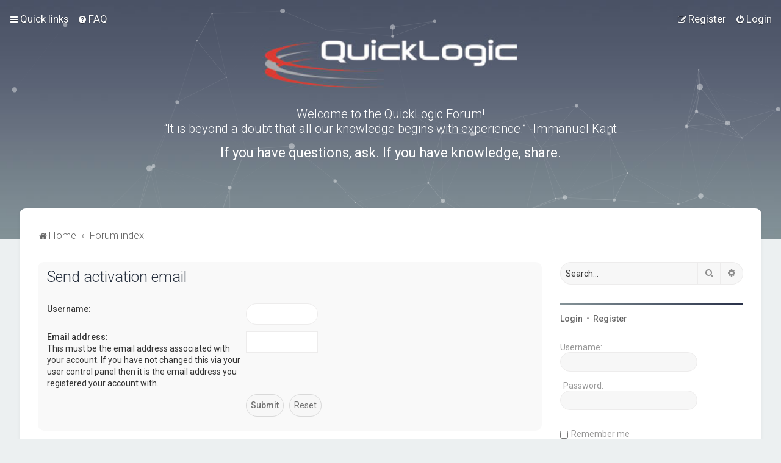

--- FILE ---
content_type: text/css
request_url: https://forum.quicklogic.com/styles/Milk_v2/theme/milk.css?v=3.3
body_size: 1214
content:
/* New code for new things */
#inner-wrap {
	background: #FFFFFF;
	position: relative;
	margin-top: -50px !important;
	z-index: 3;
}

#inner-wrap:after {
	content: "";
	display: table;
	clear: both;
	height: 0;
}

.viewtopic_wrapper {
	padding: 10px 10px 5px;
}

.sub-forumlist ul {
	float: left;
	list-style-type: none;
	margin-left: 20px !important;
}

.sub-forumlist li {
	line-height: 1.5em;
}

body.force_rounded_avatars span.lastpostavatar img.avatar {
    border-radius: 25px;
}

.viewtopic_wrapper .phpbb-ads-center {
	padding: 15px;
}

span.forumlist_mods {
	display: inline-block;
	margin-top: 8px;
}

.forumlist_mods a {
	display: inline-block !important;
	margin-bottom: 5px;
	border-radius: 15px;
	background: rgba(0,0,0,.05);
	padding: 5px 12px 5px 30px !important;
}

.forumlist_mods a:hover {
	text-decoration: none !important;
	background: rgba(0,0,0,.1);
}


.forumlist_mods a i {
	margin-right: 5px;
	margin-left: -23px;
	padding: 5px 4px;
	position: absolute;
	font-size: 8px;
	color: #FFFFFF !important;
	border-radius: 50%;
	background: rgba(0,0,0,0.2);
}


.forumlist_mods a i:before {
	padding-right: 0px !important;
}
